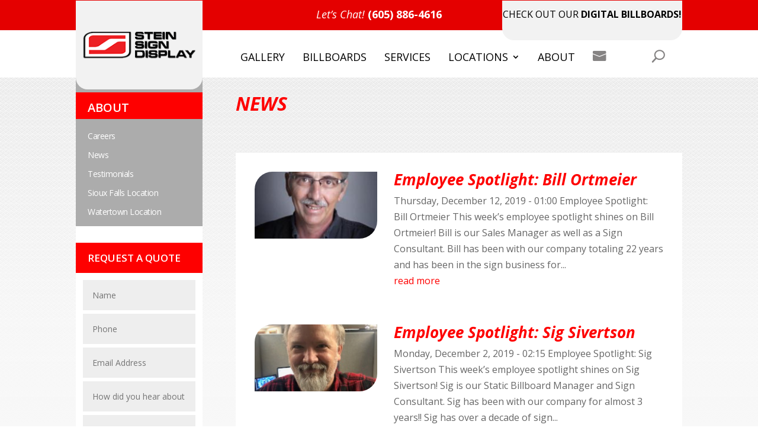

--- FILE ---
content_type: text/css
request_url: https://www.steinsigndisplay.com/wp-content/et-cache/668/et-core-unified-668.min.css?ver=1768241923
body_size: 1570
content:
.hidden_on_mobile .et_pb_menu--without-logo .et_pb_menu__menu>nav>ul>li{width:210px!important}.et-l--header .et_pb_menu--without-logo .et_pb_menu__menu>nav>ul>li{width:auto!important;padding:0 40px 0 0!important}@media screen and (max-width:1500px){.et-l--header .et_pb_menu--without-logo .et_pb_menu__menu>nav>ul>li{width:auto!important;padding:0 30px 0 0!important}}@media screen and (max-width:1240px){.et-l--header .et_pb_menu--without-logo .et_pb_menu__menu>nav>ul>li{width:auto!important;padding:0 15px 0 0!important}}@media screen and (max-width:1100px){.et-l--header .et_pb_menu--without-logo .et_pb_menu__menu>nav>ul>li{width:auto!important;padding:0 10px 0 0!important}}@media screen and (min-width:980px){.et-menu-nav .et-pb-icon{display:flex!important;font-size:1.2em;margin-top:-0.25em;color:#858383!important;font-weight:bold}.et_pb_menu--without-logo .et_pb_menu__menu>nav>ul>li.menu-item-586{width:100px!important;text-align:right!important}.et_pb_menu_0_tb_header .et_pb_menu__icon.et_pb_menu__search-button,.et_pb_menu_0_tb_header .et_pb_menu__icon.et_pb_menu__close-search-button{font-size:1.3em!important;margin-top:-0.25em;color:#858383!important;font-weight:bold}}.hp_header_contact .et_pb_contact{padding:12px}.hp_header_contact{right:10vw!important;z-index:99999;box-shadow:2px 2px 15px #181818;min-height:420px}.et_pb_title_featured_container img{border-radius:30px 0 30px 0}.custom_post_body .et_pb_title_featured_container img{border-radius:30px 0 30px 0!important}.custom_post_body .entry-title,.custom_gallery_body .entry-title{margin-top:30px}.custom_post_body .et_pb_row .et_pb_section,.custom_gallery_body .et_pb_row .et_pb_section{padding-top:0px!important}.et_pb_row .et_pb_row{padding-top:0px!important;width:100%}.custom_gallery_body .et_pb_section{background:transparent}@media only screen and (min-width:1080px){.dt-blog .et_pb_post.has-post-thumbnail .entry-featured-image-url{float:left;width:30%;margin-right:4%}.dt-blog .et_pb_post.has-post-thumbnail:not(.format-gallery)>.post-content{padding-left:34%}}.thirty_seventy_row .et_pb_column_inner{width:30%!important;margin-right:2%!important}.thirty_seventy_row .et_pb_column_inner.et-last-child{width:61%!important;margin-right:1%!important}@media (min-width:981px){.et_pb_gutters3 .et_pb_column_1_5{width:16%;margin-right:1%}.et_pb_gutters3 .et_pb_column_0_tb_footer{width:26%}}@media screen and (max-width:980px){.thirty_seventy_row .et_pb_column_inner{width:48%!important}.thirty_seventy_row .et_pb_column_inner.et-last-child{width:48%!important}.hidden_on_mobile{display:none!important}}.hidden_on_mobile .et_pb_text_0,.hidden_on_mobile .et_pb_text_0_tb_body,.hidden_on_mobile .et_pb_post_title{margin-bottom:5px!important}.hidden_on_mobile .et_pb_menu ul li a{letter-spacing:-0.5px;font-size:14px!important;line-height:1.2em}img.powered_by_sd{width:80px!important}ul.et_mobile_menu li.menu-item-has-children .mobile-toggle-icon::after,.et-db #et-boc .et-l ul.et_mobile_menu li.menu-item-has-children .mobile-toggle-icon::after{color:#fe0000;background:#f1f1f1;top:10px;position:relative;font-family:"ETModules";content:'\33';border-radius:50%;padding:3px}ul.et_mobile_menu li.menu-item-has-children.mobile-toggle-open>.mobile-toggle-icon::after,.et-db #et-boc .et-l ul.et_mobile_menu li.menu-item-has-children.mobile-toggle-open>.mobile-toggle-icon::after{content:'\32'}.et_mobile_menu .menu-item-has-children>a{font-weight:600!important}ul.et_mobile_menu li.menu-item-has-children .mobile-toggle-icon,ul.et_mobile_menu li.page_item_has_children .mobile-toggle-icon,.et-db #et-boc .et-l ul.et_mobile_menu li.menu-item-has-children .mobile-toggle-icon,.et-db #et-boc .et-l ul.et_mobile_menu li.page_item_has_children .mobile-toggle-icon{width:44px;height:100%;padding:0px!important;max-height:44px;border:none;position:absolute;right:0px;top:0px;z-index:999;background-color:transparent}ul.et_mobile_menu>li.menu-item-has-children,ul.et_mobile_menu>li.page_item_has_children,ul.et_mobile_menu>li.menu-item-has-children .sub-menu li.menu-item-has-children,.et-db #et-boc .et-l ul.et_mobile_menu>li.menu-item-has-children,.et-db #et-boc .et-l ul.et_mobile_menu>li.page_item_has_children,.et-db #et-boc .et-l ul.et_mobile_menu>li.menu-item-has-children .sub-menu li.menu-item-has-children{position:relative}.et_mobile_menu .menu-item-has-children>a,.et-db #et-boc .et-l .et_mobile_menu .menu-item-has-children>a{background-color:transparent}ul.et_mobile_menu .menu-item-has-children .sub-menu,#main-header ul.et_mobile_menu .menu-item-has-children .sub-menu,.et-db #et-boc .et-l ul.et_mobile_menu .menu-item-has-children .sub-menu,.et-db #main-header ul.et_mobile_menu .menu-item-has-children .sub-menu{display:none!important;visibility:hidden!important}ul.et_mobile_menu .menu-item-has-children .sub-menu.visible,#main-header ul.et_mobile_menu .menu-item-has-children .sub-menu.visible,.et-db #et-boc .et-l ul.et_mobile_menu .menu-item-has-children .sub-menu.visible,.et-db #main-header ul.et_mobile_menu .menu-item-has-children .sub-menu.visible{display:block!important;visibility:visible!important}ul.et_mobile_menu li.menu-item-has-children .mobile-toggle-icon,.et-db #et-boc .et-l ul.et_mobile_menu li.menu-item-has-children .mobile-toggle-icon{text-align:center;opacity:1}.testimonial{border:none!important;margin-bottom:40px!important}.testimonial-inner{border-radius:10px!important}.testimonial-heading{display:none}.testimonial-name{font-weight:bold;display:inline-block}.testimonial-company{font-weight:bold;display:inline-block}.testimonial-company:before{content:" - "}.testimonial:nth-child(odd) .testimonial-inner:after{content:"";width:0;height:0;border-style:solid;border-width:20px 15px 0 15px;border-color:#ffffff transparent transparent transparent;position:absolute;left:2em;margin-top:20px}.testimonial:nth-child(even) .testimonial-inner:after{content:"";width:0;height:0;border-style:solid;border-width:20px 15px 0 15px;border-color:#ffffff transparent transparent transparent;position:absolute;right:2em;margin-top:20px}.wp-pagenavi{text-align:center}.wp-pagenavi span,.wp-pagenavi a{border:none!important;padding:2px 6px!important}@media screen and (max-width:980px){.wp-pagenavi .pages{display:block}}.sidebar-posts .et_pb_post{margin-bottom:10px;padding-bottom:0px;border-bottom:solid 1px #d2d2d2}.map_face .not_available{background:#ff0000;color:#ffffff;padding:2px;font-size:0.9em}.map_face .available{background:#4CBB17;color:#ffffff;padding:2px;font-size:0.9em}.map_face .map_face_details,.map_face .face_type{font-size:11px!important;line-height:13px!important;letter-spacing:-0.2px!important}#map_container .structure_type{font-size:11px!important;margin:3px auto 0px auto;text-align:center!important;width:150px!important}.faces_window .structure_title{text-align:center!important;margin:0 auto}.map_face{width:140px!important;;padding:6px!important;box-shadow:0 0 10px #f2f2f2!important;text-align:center}.map_face .thumbnail{width:100%}.faces_window{max-width:95vw}@media screen and (max-width:980px){#map_container img.powered_by_sd{width:70px!important;margin-left:-86px;margin-bottom:10px}.map_face{width:130px!important;}.gm-style-iw{max-width:80vw!important}}.faces_grid_container .face_img img{max-width:170%;max-height:170%}

--- FILE ---
content_type: text/css
request_url: https://www.steinsigndisplay.com/wp-content/et-cache/668/et-core-unified-tb-10-tb-89-deferred-668.min.css?ver=1768241924
body_size: 2100
content:
div.et_pb_section.et_pb_section_0_tb_header{background-image:linear-gradient(180deg,#e50000 1%,#e40000 100%)!important}.et_pb_section_0_tb_header.et_pb_section{padding-top:1px;padding-bottom:3px}.et_pb_row_0_tb_header.et_pb_row{padding-top:0px!important;padding-bottom:0px!important;padding-top:0px;padding-bottom:0px}.et_pb_text_0_tb_header.et_pb_text{color:#FFFFFF!important}.et_pb_text_0_tb_header{font-size:18px;padding-top:10px!important}.et_pb_text_1_tb_header.et_pb_text,.et_pb_menu_0_tb_header.et_pb_menu ul li.current-menu-item a,.et_pb_fullwidth_menu_0_tb_header.et_pb_fullwidth_menu ul li.current-menu-item a,.et_pb_fullwidth_menu_0_tb_header.et_pb_fullwidth_menu .nav li ul.sub-menu a,.et_pb_fullwidth_menu_0_tb_header.et_pb_fullwidth_menu .nav li ul.sub-menu li.current-menu-item a,.et_pb_fullwidth_menu_0_tb_header.et_pb_fullwidth_menu .et_mobile_menu a{color:#000000!important}.et_pb_text_1_tb_header{text-transform:uppercase;background-color:#f2f2f2;border-radius:0 0 20px 20px;overflow:hidden;padding-top:10px!important;padding-bottom:30px!important;margin-bottom:-20px!important}.et_pb_section_1_tb_header.et_pb_section{padding-top:0px;padding-bottom:0px;margin-top:0px;margin-bottom:0px}.et_pb_row_1_tb_header.et_pb_row{padding-top:0px!important;padding-bottom:0px!important;margin-bottom:-10px!important;padding-top:0px;padding-bottom:0px}.et_pb_image_0_tb_header{background-color:#f2f2f2;padding:50px 10px;border-radius:0 0 20px 20px;margin-top:-50px;margin-bottom:-20px!important;text-align:center}.et_pb_menu_0_tb_header.et_pb_menu ul li a{text-transform:uppercase;font-size:18px;color:#000000!important}.et_pb_menu_0_tb_header.et_pb_menu{background-color:#ffffff}.et_pb_menu_0_tb_header{margin-top:30px!important}.et_pb_menu_0_tb_header.et_pb_menu .nav li ul,.et_pb_menu_0_tb_header.et_pb_menu .et_mobile_menu,.et_pb_menu_0_tb_header.et_pb_menu .et_mobile_menu ul{background-color:#ffffff!important}.et_pb_menu_0_tb_header .et_pb_menu_inner_container>.et_pb_menu__logo-wrap,.et_pb_menu_0_tb_header .et_pb_menu__logo-slot,.et_pb_fullwidth_menu_0_tb_header .et_pb_row>.et_pb_menu__logo-wrap,.et_pb_fullwidth_menu_0_tb_header .et_pb_menu__logo-slot{width:auto;max-width:100%}.et_pb_menu_0_tb_header .et_pb_menu_inner_container>.et_pb_menu__logo-wrap .et_pb_menu__logo img,.et_pb_menu_0_tb_header .et_pb_menu__logo-slot .et_pb_menu__logo-wrap img,.et_pb_fullwidth_menu_0_tb_header .et_pb_row>.et_pb_menu__logo-wrap .et_pb_menu__logo img,.et_pb_fullwidth_menu_0_tb_header .et_pb_menu__logo-slot .et_pb_menu__logo-wrap img{height:auto;max-height:none}.et_pb_menu_0_tb_header .mobile_nav .mobile_menu_bar:before,.et_pb_menu_0_tb_header .et_pb_menu__icon.et_pb_menu__cart-button,.et_pb_fullwidth_menu_0_tb_header .et_pb_menu__icon.et_pb_menu__search-button,.et_pb_fullwidth_menu_0_tb_header .et_pb_menu__icon.et_pb_menu__close-search-button,.et_pb_fullwidth_menu_0_tb_header .et_pb_menu__icon.et_pb_menu__cart-button{color:#fe0000}.et_pb_menu_0_tb_header .et_pb_menu__icon.et_pb_menu__search-button,.et_pb_menu_0_tb_header .et_pb_menu__icon.et_pb_menu__close-search-button{font-size:18px;color:#000000}.et_pb_fullwidth_menu_0_tb_header.et_pb_fullwidth_menu ul li a{text-transform:uppercase;font-size:17px;color:#000000!important}.et_pb_fullwidth_menu_0_tb_header.et_pb_fullwidth_menu{background-color:#f2f2f2}.et_pb_fullwidth_menu_0_tb_header.et_pb_fullwidth_menu .nav li ul{background-color:#f2f2f2!important;border-color:#FE0000}.et_pb_fullwidth_menu_0_tb_header.et_pb_fullwidth_menu .et_mobile_menu{border-color:#FE0000}.et_pb_fullwidth_menu_0_tb_header.et_pb_fullwidth_menu .et_mobile_menu,.et_pb_fullwidth_menu_0_tb_header.et_pb_fullwidth_menu .et_mobile_menu ul{background-color:#f2f2f2!important}.et_pb_fullwidth_menu_0_tb_header .mobile_nav .mobile_menu_bar:before{font-size:36px;color:#FE0000}@media only screen and (min-width:981px){.et_pb_section_2_tb_header{display:none!important}}@media only screen and (max-width:980px){.et_pb_text_1_tb_header{font-size:16px;border-radius:20px 20px 20px 20px;overflow:hidden;padding-top:8px!important;padding-bottom:8px!important;margin-bottom:10px!important}.et_pb_image_0_tb_header .et_pb_image_wrap img{width:auto}}@media only screen and (min-width:768px) and (max-width:980px){.et_pb_section_1_tb_header{display:none!important}}@media only screen and (max-width:767px){.et_pb_text_1_tb_header{font-size:14px;padding-top:8px!important;padding-bottom:8px!important;margin-bottom:5px!important}.et_pb_section_1_tb_header{display:none!important}.et_pb_image_0_tb_header .et_pb_image_wrap img{width:auto}}div.et_pb_section.et_pb_section_0_tb_footer{background-size:initial;background-repeat:repeat;background-image:linear-gradient(180deg,rgba(234,234,234,0.16) 0%,rgba(216,216,216,0.07) 100%),url(https://www.steinsigndisplay.com/wp-content/uploads/2022/11/footer-texture.png)!important}.et_pb_section_0_tb_footer{border-top-width:5px;border-top-color:#d10000}.et_pb_section_0_tb_footer.et_pb_section{padding-bottom:10px}.et_pb_heading_0_tb_footer .et_pb_heading_container h1,.et_pb_heading_0_tb_footer .et_pb_heading_container h2,.et_pb_heading_0_tb_footer .et_pb_heading_container h3,.et_pb_heading_0_tb_footer .et_pb_heading_container h4,.et_pb_heading_0_tb_footer .et_pb_heading_container h5,.et_pb_heading_0_tb_footer .et_pb_heading_container h6{font-weight:700;font-size:40px;color:#FFFFFF!important;text-align:center;text-shadow:0em 0.08em 0em rgba(0,0,0,0.4)}.et_pb_heading_0_tb_footer{padding-top:3px!important}.et_pb_row_1_tb_footer.et_pb_row{padding-left:1px!important;padding-left:1px}.et_pb_row_1_tb_footer,body #page-container .et-db #et-boc .et-l .et_pb_row_1_tb_footer.et_pb_row,body.et_pb_pagebuilder_layout.single #page-container #et-boc .et-l .et_pb_row_1_tb_footer.et_pb_row,body.et_pb_pagebuilder_layout.single.et_full_width_page #page-container #et-boc .et-l .et_pb_row_1_tb_footer.et_pb_row{max-width:1280px}.et_pb_text_0_tb_footer{font-size:11px;padding-right:73px!important;padding-left:116px!important;margin-bottom:15px!important;margin-left:-109px!important}.et_pb_text_0_tb_footer h1{font-size:24px}.et_pb_text_0_tb_footer h3,.et_pb_text_1_tb_footer h3,.et_pb_text_3_tb_footer h3,.et_pb_text_5_tb_footer h3,.et_pb_text_7_tb_footer h3,.et_pb_text_9_tb_footer h3{font-weight:600;text-transform:uppercase;color:#FFFFFF!important}.et_pb_blurb_0_tb_footer.et_pb_blurb .et_pb_module_header,.et_pb_blurb_0_tb_footer.et_pb_blurb .et_pb_module_header a,.et_pb_blurb_1_tb_footer.et_pb_blurb .et_pb_module_header,.et_pb_blurb_1_tb_footer.et_pb_blurb .et_pb_module_header a,.et_pb_blurb_3_tb_footer.et_pb_blurb .et_pb_module_header,.et_pb_blurb_3_tb_footer.et_pb_blurb .et_pb_module_header a,.et_pb_blurb_4_tb_footer.et_pb_blurb .et_pb_module_header,.et_pb_blurb_4_tb_footer.et_pb_blurb .et_pb_module_header a,.et_pb_blurb_5_tb_footer.et_pb_blurb .et_pb_module_header,.et_pb_blurb_5_tb_footer.et_pb_blurb .et_pb_module_header a,.et_pb_blurb_6_tb_footer.et_pb_blurb .et_pb_module_header,.et_pb_blurb_6_tb_footer.et_pb_blurb .et_pb_module_header a{font-size:16px;color:#FFFFFF!important}.et_pb_blurb_0_tb_footer.et_pb_blurb{padding-bottom:0px!important;margin-right:-107px!important;margin-bottom:10px!important}.et_pb_blurb_0_tb_footer .et-pb-icon,.et_pb_blurb_3_tb_footer .et-pb-icon,.et_pb_blurb_4_tb_footer .et-pb-icon,.et_pb_blurb_5_tb_footer .et-pb-icon,.et_pb_blurb_6_tb_footer .et-pb-icon{font-size:18px;color:#000000;font-family:ETmodules!important;font-weight:400!important}.et_pb_blurb_1_tb_footer.et_pb_blurb,.et_pb_blurb_3_tb_footer.et_pb_blurb,.et_pb_blurb_6_tb_footer.et_pb_blurb{padding-bottom:0px!important;margin-bottom:10px!important}.et_pb_blurb_1_tb_footer .et-pb-icon,.et_pb_blurb_2_tb_footer .et-pb-icon{font-size:18px;color:#000000;font-family:FontAwesome!important;font-weight:900!important}.et_pb_blurb_2_tb_footer.et_pb_blurb .et_pb_module_header,.et_pb_blurb_2_tb_footer.et_pb_blurb .et_pb_module_header a{font-size:16px;color:#FFFFFF!important;letter-spacing:-1px}.et_pb_blurb_2_tb_footer.et_pb_blurb p{line-height:1.4em}.et_pb_blurb_2_tb_footer.et_pb_blurb{color:#FFFFFF!important;letter-spacing:-1px;line-height:1.4em;padding-right:0px!important;margin-bottom:5px!important}.et_pb_blurb_2_tb_footer.et_pb_blurb .et_pb_blurb_description a,.et_pb_text_2_tb_footer.et_pb_text,.et_pb_text_2_tb_footer.et_pb_text a,.et_pb_text_4_tb_footer.et_pb_text,.et_pb_text_4_tb_footer.et_pb_text a,.et_pb_text_6_tb_footer.et_pb_text,.et_pb_text_6_tb_footer.et_pb_text a,.et_pb_text_8_tb_footer.et_pb_text,.et_pb_text_8_tb_footer.et_pb_text a,.et_pb_text_10_tb_footer.et_pb_text,.et_pb_text_10_tb_footer.et_pb_text a,.et_pb_text_11_tb_footer.et_pb_text{color:#FFFFFF!important}.et_pb_blurb_4_tb_footer.et_pb_blurb{padding-bottom:0px!important;padding-left:0px!important;margin-bottom:10px!important}.et_pb_blurb_5_tb_footer.et_pb_blurb{padding-bottom:0px!important;padding-left:2px!important;margin-bottom:10px!important}.et_pb_text_1_tb_footer,.et_pb_text_3_tb_footer{padding-left:116px!important;margin-bottom:15px!important}.et_pb_text_2_tb_footer,.et_pb_text_4_tb_footer{line-height:1.3em;font-size:15px;line-height:1.3em;padding-right:0px!important;padding-bottom:0px!important;padding-left:117px!important;margin-right:-52px!important}.et_pb_text_5_tb_footer{padding-left:107px!important;margin-bottom:15px!important}.et_pb_text_6_tb_footer{line-height:1.3em;font-size:15px;line-height:1.3em;padding-left:116px!important}.et_pb_text_7_tb_footer,.et_pb_text_9_tb_footer{padding-left:117px!important;margin-bottom:15px!important}.et_pb_text_8_tb_footer,.et_pb_text_10_tb_footer{line-height:1.3em;font-size:15px;line-height:1.3em;padding-bottom:3px!important;padding-left:118px!important}.et_pb_row_2_tb_footer.et_pb_row{padding-bottom:9px!important;padding-bottom:9px}@media only screen and (max-width:980px){.et_pb_section_0_tb_footer{border-top-width:5px;border-top-color:#d10000}}@media only screen and (max-width:767px){.et_pb_section_0_tb_footer{border-top-width:5px;border-top-color:#d10000}}div.et_pb_section.et_pb_section_0{background-size:initial;background-repeat:repeat-x;background-position:left top;background-image:url(https://www.steinsigndisplay.com/wp-content/uploads/2022/11/content-bg.png)!important}.et_pb_section_0.et_pb_section{padding-top:0px;padding-bottom:0px;margin-top:0px;margin-bottom:0px;background-color:#f7f7f7!important}.et_pb_column_0{background-color:#FFFFFF;padding-top:0px;padding-bottom:0px;background:linear-gradient(180deg,rgba(172,172,172,1) 0%,rgba(172,172,172,1) 150px,rgba(255,255,255,1) 150px,rgba(255,255,255,1) 100%)}.et_pb_text_0.et_pb_text,.et_pb_text_1.et_pb_text,.et_pb_menu_0.et_pb_menu ul li.current-menu-item a{color:#FFFFFF!important}.et_pb_text_0{font-weight:600;text-transform:uppercase;font-size:20px;background-color:#FE0000;padding-top:12px!important;padding-right:8px!important;padding-bottom:6px!important;padding-left:20px!important;margin-top:25px!important}.et_pb_menu_0.et_pb_menu ul li a{font-size:15px;color:#FFFFFF!important}.et_pb_menu_0.et_pb_menu{background-color:#acacac}.et_pb_menu_0{padding-top:8px;padding-right:8px;padding-bottom:8px;padding-left:20px}.et_pb_menu_0.et_pb_menu .nav li ul,.et_pb_menu_0.et_pb_menu .et_mobile_menu,.et_pb_menu_0.et_pb_menu .et_mobile_menu ul{background-color:#acacac!important}.et_pb_menu_0 .et_pb_menu_inner_container>.et_pb_menu__logo-wrap,.et_pb_menu_0 .et_pb_menu__logo-slot{width:auto;max-width:100%}.et_pb_menu_0 .et_pb_menu_inner_container>.et_pb_menu__logo-wrap .et_pb_menu__logo img,.et_pb_menu_0 .et_pb_menu__logo-slot .et_pb_menu__logo-wrap img{height:auto;max-height:none}.et_pb_menu_0 .mobile_nav .mobile_menu_bar:before,.et_pb_menu_0 .et_pb_menu__icon.et_pb_menu__search-button,.et_pb_menu_0 .et_pb_menu__icon.et_pb_menu__close-search-button,.et_pb_menu_0 .et_pb_menu__icon.et_pb_menu__cart-button{color:#fe0000}.et_pb_text_1{font-weight:600;text-transform:uppercase;font-size:17px;background-color:#FE0000;padding-top:12px!important;padding-right:12px!important;padding-bottom:12px!important;padding-left:20px!important;margin-bottom:9px!important}.et_pb_contact_form_0.et_pb_contact_form_container h1,.et_pb_contact_form_0.et_pb_contact_form_container h2.et_pb_contact_main_title,.et_pb_contact_form_0.et_pb_contact_form_container h3.et_pb_contact_main_title,.et_pb_contact_form_0.et_pb_contact_form_container h4.et_pb_contact_main_title,.et_pb_contact_form_0.et_pb_contact_form_container h5.et_pb_contact_main_title,.et_pb_contact_form_0.et_pb_contact_form_container h6.et_pb_contact_main_title{font-weight:600;text-transform:uppercase;font-size:17px;color:#FFFFFF!important}.et_pb_contact_form_0.et_pb_contact_form_container{background-color:#FFFFFF;padding-top:20px;margin-top:-9px!important;padding:12px}body #page-container .et_pb_section .et_pb_contact_form_0.et_pb_contact_form_container.et_pb_module .et_pb_button{color:#FFFFFF!important;font-size:16px;font-weight:600!important;background-color:#FE0000!important}body #page-container .et_pb_section .et_pb_contact_form_0.et_pb_contact_form_container.et_pb_module .et_pb_button,body #page-container .et_pb_section .et_pb_contact_form_0.et_pb_contact_form_container.et_pb_module .et_pb_button:hover{padding:0.3em 1em!important}body #page-container .et_pb_section .et_pb_contact_form_0.et_pb_contact_form_container.et_pb_module .et_pb_button:before,body #page-container .et_pb_section .et_pb_contact_form_0.et_pb_contact_form_container.et_pb_module .et_pb_button:after{display:none!important}.et_pb_contact_form_0.et_pb_contact_form_container .et_pb_contact_main_title{background:red!important;padding:12px 8px 12px 20px;margin-bottom:10px}.et_pb_column_1{padding-top:0px;padding-bottom:0px}.et_pb_post_title_0 .et_pb_title_container h1.entry-title,.et_pb_post_title_0 .et_pb_title_container h2.entry-title,.et_pb_post_title_0 .et_pb_title_container h3.entry-title,.et_pb_post_title_0 .et_pb_title_container h4.entry-title,.et_pb_post_title_0 .et_pb_title_container h5.entry-title,.et_pb_post_title_0 .et_pb_title_container h6.entry-title{font-weight:700;font-style:italic;text-transform:uppercase;font-size:32px;color:#FE0000!important}.et_pb_blog_0 .et_pb_post .entry-title a,.et_pb_blog_0 .not-found-title{font-weight:700!important;font-style:italic!important;color:#FE0000!important}.et_pb_blog_0 .wp-pagenavi a,.et_pb_blog_0 .wp-pagenavi span{font-size:16px!important}.et_pb_blog_0{background-color:#FFFFFF;padding-top:2em;padding-right:2em;padding-bottom:2em;padding-left:2em;margin-bottom:2px!important}.et_pb_blog_0 .et_pb_post .entry-featured-image-url,.et_pb_blog_0 .et_pb_post .et_pb_slides,.et_pb_blog_0 .et_pb_post .et_pb_video_overlay{border-radius:30px 0 30px 0;overflow:hidden}